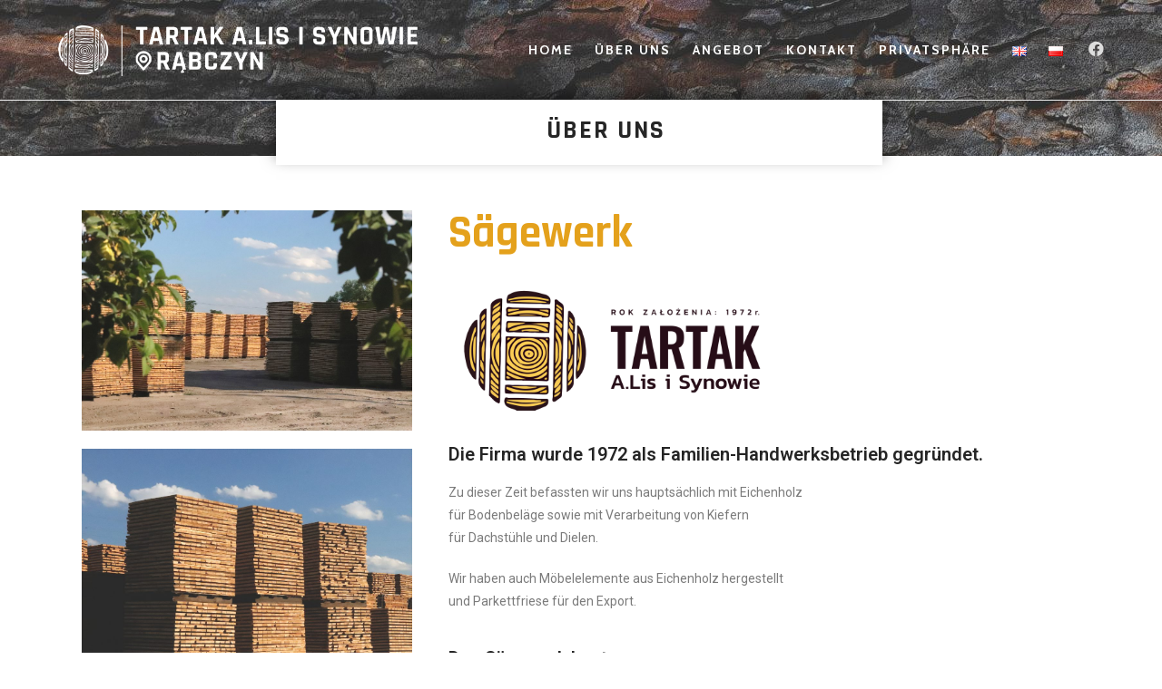

--- FILE ---
content_type: text/html; charset=UTF-8
request_url: http://lis-tartak.pl/uber-uns/
body_size: 8459
content:

<!DOCTYPE html>
<html class="html" lang="de-DE">
<head>
	<meta charset="UTF-8">
	<link rel="profile" href="https://gmpg.org/xfn/11">

	<title>Über uns &#8211; Tartak Lis i synowie | Rąbczyn</title>
<meta name="viewport" content="width=device-width, initial-scale=1"><link rel='dns-prefetch' href='//fonts.googleapis.com' />
<link rel='dns-prefetch' href='//s.w.org' />
<link rel="alternate" type="application/rss+xml" title="Tartak Lis i synowie | Rąbczyn &raquo; Feed" href="http://lis-tartak.pl/de/feed/" />
<link rel="alternate" type="application/rss+xml" title="Tartak Lis i synowie | Rąbczyn &raquo; Kommentar-Feed" href="http://lis-tartak.pl/de/comments/feed/" />
		<script type="text/javascript">
			window._wpemojiSettings = {"baseUrl":"https:\/\/s.w.org\/images\/core\/emoji\/12.0.0-1\/72x72\/","ext":".png","svgUrl":"https:\/\/s.w.org\/images\/core\/emoji\/12.0.0-1\/svg\/","svgExt":".svg","source":{"concatemoji":"http:\/\/lis-tartak.pl\/wp-includes\/js\/wp-emoji-release.min.js?ver=5.3.20"}};
			!function(e,a,t){var n,r,o,i=a.createElement("canvas"),p=i.getContext&&i.getContext("2d");function s(e,t){var a=String.fromCharCode;p.clearRect(0,0,i.width,i.height),p.fillText(a.apply(this,e),0,0);e=i.toDataURL();return p.clearRect(0,0,i.width,i.height),p.fillText(a.apply(this,t),0,0),e===i.toDataURL()}function c(e){var t=a.createElement("script");t.src=e,t.defer=t.type="text/javascript",a.getElementsByTagName("head")[0].appendChild(t)}for(o=Array("flag","emoji"),t.supports={everything:!0,everythingExceptFlag:!0},r=0;r<o.length;r++)t.supports[o[r]]=function(e){if(!p||!p.fillText)return!1;switch(p.textBaseline="top",p.font="600 32px Arial",e){case"flag":return s([127987,65039,8205,9895,65039],[127987,65039,8203,9895,65039])?!1:!s([55356,56826,55356,56819],[55356,56826,8203,55356,56819])&&!s([55356,57332,56128,56423,56128,56418,56128,56421,56128,56430,56128,56423,56128,56447],[55356,57332,8203,56128,56423,8203,56128,56418,8203,56128,56421,8203,56128,56430,8203,56128,56423,8203,56128,56447]);case"emoji":return!s([55357,56424,55356,57342,8205,55358,56605,8205,55357,56424,55356,57340],[55357,56424,55356,57342,8203,55358,56605,8203,55357,56424,55356,57340])}return!1}(o[r]),t.supports.everything=t.supports.everything&&t.supports[o[r]],"flag"!==o[r]&&(t.supports.everythingExceptFlag=t.supports.everythingExceptFlag&&t.supports[o[r]]);t.supports.everythingExceptFlag=t.supports.everythingExceptFlag&&!t.supports.flag,t.DOMReady=!1,t.readyCallback=function(){t.DOMReady=!0},t.supports.everything||(n=function(){t.readyCallback()},a.addEventListener?(a.addEventListener("DOMContentLoaded",n,!1),e.addEventListener("load",n,!1)):(e.attachEvent("onload",n),a.attachEvent("onreadystatechange",function(){"complete"===a.readyState&&t.readyCallback()})),(n=t.source||{}).concatemoji?c(n.concatemoji):n.wpemoji&&n.twemoji&&(c(n.twemoji),c(n.wpemoji)))}(window,document,window._wpemojiSettings);
		</script>
		<style type="text/css">
img.wp-smiley,
img.emoji {
	display: inline !important;
	border: none !important;
	box-shadow: none !important;
	height: 1em !important;
	width: 1em !important;
	margin: 0 .07em !important;
	vertical-align: -0.1em !important;
	background: none !important;
	padding: 0 !important;
}
</style>
	<link rel='stylesheet' id='wp-block-library-css'  href='http://lis-tartak.pl/wp-includes/css/dist/block-library/style.min.css?ver=5.3.20' type='text/css' media='all' />
<link rel='stylesheet' id='wp-block-library-theme-css'  href='http://lis-tartak.pl/wp-includes/css/dist/block-library/theme.min.css?ver=5.3.20' type='text/css' media='all' />
<link rel='stylesheet' id='font-awesome-css'  href='http://lis-tartak.pl/wp-content/themes/oceanwp/assets/fonts/fontawesome/css/all.min.css?ver=5.11.2' type='text/css' media='all' />
<link rel='stylesheet' id='simple-line-icons-css'  href='http://lis-tartak.pl/wp-content/themes/oceanwp/assets/css/third/simple-line-icons.min.css?ver=2.4.0' type='text/css' media='all' />
<link rel='stylesheet' id='magnific-popup-css'  href='http://lis-tartak.pl/wp-content/themes/oceanwp/assets/css/third/magnific-popup.min.css?ver=1.0.0' type='text/css' media='all' />
<link rel='stylesheet' id='slick-css'  href='http://lis-tartak.pl/wp-content/themes/oceanwp/assets/css/third/slick.min.css?ver=1.6.0' type='text/css' media='all' />
<link rel='stylesheet' id='oceanwp-style-css'  href='http://lis-tartak.pl/wp-content/themes/oceanwp/assets/css/style.min.css?ver=1.8.6' type='text/css' media='all' />
<link rel='stylesheet' id='oceanwp-google-font-cabin-css'  href='//fonts.googleapis.com/css?family=Cabin%3A100%2C200%2C300%2C400%2C500%2C600%2C700%2C800%2C900%2C100i%2C200i%2C300i%2C400i%2C500i%2C600i%2C700i%2C800i%2C900i&#038;subset=latin&#038;ver=5.3.20' type='text/css' media='all' />
<link rel='stylesheet' id='elementor-icons-css'  href='http://lis-tartak.pl/wp-content/plugins/elementor/assets/lib/eicons/css/elementor-icons.min.css?ver=5.7.0' type='text/css' media='all' />
<link rel='stylesheet' id='elementor-animations-css'  href='http://lis-tartak.pl/wp-content/plugins/elementor/assets/lib/animations/animations.min.css?ver=2.9.13' type='text/css' media='all' />
<link rel='stylesheet' id='elementor-frontend-css'  href='http://lis-tartak.pl/wp-content/plugins/elementor/assets/css/frontend.min.css?ver=2.9.13' type='text/css' media='all' />
<link rel='stylesheet' id='elementor-global-css'  href='http://lis-tartak.pl/wp-content/uploads/elementor/css/global.css?ver=1594811499' type='text/css' media='all' />
<link rel='stylesheet' id='elementor-post-127-css'  href='http://lis-tartak.pl/wp-content/uploads/elementor/css/post-127.css?ver=1597745751' type='text/css' media='all' />
<link rel='stylesheet' id='google-fonts-1-css'  href='https://fonts.googleapis.com/css?family=Roboto%3A100%2C100italic%2C200%2C200italic%2C300%2C300italic%2C400%2C400italic%2C500%2C500italic%2C600%2C600italic%2C700%2C700italic%2C800%2C800italic%2C900%2C900italic%7CRoboto+Slab%3A100%2C100italic%2C200%2C200italic%2C300%2C300italic%2C400%2C400italic%2C500%2C500italic%2C600%2C600italic%2C700%2C700italic%2C800%2C800italic%2C900%2C900italic%7CRajdhani%3A100%2C100italic%2C200%2C200italic%2C300%2C300italic%2C400%2C400italic%2C500%2C500italic%2C600%2C600italic%2C700%2C700italic%2C800%2C800italic%2C900%2C900italic&#038;ver=5.3.20' type='text/css' media='all' />
<script type='text/javascript' src='http://lis-tartak.pl/wp-includes/js/jquery/jquery.js?ver=1.12.4-wp'></script>
<script type='text/javascript' src='http://lis-tartak.pl/wp-includes/js/jquery/jquery-migrate.min.js?ver=1.4.1'></script>
<link rel='https://api.w.org/' href='http://lis-tartak.pl/wp-json/' />
<link rel="EditURI" type="application/rsd+xml" title="RSD" href="http://lis-tartak.pl/xmlrpc.php?rsd" />
<link rel="wlwmanifest" type="application/wlwmanifest+xml" href="http://lis-tartak.pl/wp-includes/wlwmanifest.xml" /> 
<meta name="generator" content="WordPress 5.3.20" />
<link rel="canonical" href="http://lis-tartak.pl/uber-uns/" />
<link rel='shortlink' href='http://lis-tartak.pl/?p=127' />
<link rel="alternate" type="application/json+oembed" href="http://lis-tartak.pl/wp-json/oembed/1.0/embed?url=http%3A%2F%2Flis-tartak.pl%2Fuber-uns%2F" />
<link rel="alternate" type="text/xml+oembed" href="http://lis-tartak.pl/wp-json/oembed/1.0/embed?url=http%3A%2F%2Flis-tartak.pl%2Fuber-uns%2F&#038;format=xml" />
<style type="text/css">.recentcomments a{display:inline !important;padding:0 !important;margin:0 !important;}</style><link rel="alternate" href="http://lis-tartak.pl/about/" hreflang="en" />
<link rel="alternate" href="http://lis-tartak.pl/uber-uns/" hreflang="de" />
<link rel="alternate" href="http://lis-tartak.pl/o-tartaku/" hreflang="pl" />
<!-- OceanWP CSS -->
<style type="text/css">
/* Header CSS */#site-logo #site-logo-inner,.oceanwp-social-menu .social-menu-inner,#site-header.full_screen-header .menu-bar-inner,.after-header-content .after-header-content-inner{height:110px}#site-navigation-wrap .dropdown-menu >li >a,.oceanwp-mobile-menu-icon a,.after-header-content-inner >a{line-height:110px}@media only screen and (max-width:959px){body.default-breakpoint #site-logo #site-logo-inner{height:70px}}@media only screen and (max-width:959px){body.default-breakpoint .oceanwp-mobile-menu-icon a{line-height:70px}}#site-header.has-header-media .overlay-header-media{background-color:rgba(0,0,0,0.5)}#site-logo #site-logo-inner a img,#site-header.center-header #site-navigation-wrap .middle-site-logo a img{max-width:396px}#site-logo a.site-logo-text{color:#ffffff}#site-navigation-wrap .dropdown-menu >li >a{padding:0 12px}#site-navigation-wrap .dropdown-menu >li >a,.oceanwp-mobile-menu-icon a,#searchform-header-replace-close{color:#ffffff}#site-navigation-wrap .dropdown-menu >li >a:hover,.oceanwp-mobile-menu-icon a:hover,#searchform-header-replace-close:hover{color:#e4a11c}.dropdown-menu .sub-menu{min-width:200px}.oceanwp-social-menu ul li a,.oceanwp-social-menu .colored ul li a,.oceanwp-social-menu .minimal ul li a,.oceanwp-social-menu .dark ul li a{font-size:17px}.oceanwp-social-menu.simple-social ul li a{color:#dddddd}/* Typography CSS */#site-logo a.site-logo-text{font-family:Cabin;font-size:28px;letter-spacing:1px}#site-navigation-wrap .dropdown-menu >li >a,#site-header.full_screen-header .fs-dropdown-menu >li >a,#site-header.top-header #site-navigation-wrap .dropdown-menu >li >a,#site-header.center-header #site-navigation-wrap .dropdown-menu >li >a,#site-header.medium-header #site-navigation-wrap .dropdown-menu >li >a,.oceanwp-mobile-menu-icon a{font-family:Cabin;font-weight:800;font-size:14px;letter-spacing:2px;text-transform:uppercase}
</style></head>

<body class="page-template page-template-elementor_header_footer page page-id-127 wp-custom-logo wp-embed-responsive oceanwp-theme sidebar-mobile has-transparent-header default-breakpoint has-sidebar content-right-sidebar page-header-disabled has-breadcrumbs elementor-default elementor-template-full-width elementor-kit-45 elementor-page elementor-page-127"  itemscope="itemscope" itemtype="https://schema.org/WebPage">

	
	
	<div id="outer-wrap" class="site clr">

		<a class="skip-link screen-reader-text" href="#main">Skip to content</a>

		
		<div id="wrap" class="clr">

			
				<div id="transparent-header-wrap" class="clr">
	
<header id="site-header" class="transparent-header has-social clr" data-height="110" itemscope="itemscope" itemtype="https://schema.org/WPHeader" role="banner">

	
					
			<div id="site-header-inner" class="clr container">

				
				

<div id="site-logo" class="clr" itemscope itemtype="https://schema.org/Brand">

	
	<div id="site-logo-inner" class="clr">

		<a href="http://lis-tartak.pl/de/" class="custom-logo-link" rel="home"><img width="1257" height="184" src="http://lis-tartak.pl/wp-content/uploads/2020/07/Logo_strona_naglowek2.png" class="custom-logo" alt="Tartak Lis i synowie | Rąbczyn" srcset="http://lis-tartak.pl/wp-content/uploads/2020/07/Logo_strona_naglowek2.png 1257w, http://lis-tartak.pl/wp-content/uploads/2020/07/Logo_strona_naglowek2-300x44.png 300w, http://lis-tartak.pl/wp-content/uploads/2020/07/Logo_strona_naglowek2-1024x150.png 1024w, http://lis-tartak.pl/wp-content/uploads/2020/07/Logo_strona_naglowek2-768x112.png 768w" sizes="(max-width: 1257px) 100vw, 1257px" /></a>
	</div><!-- #site-logo-inner -->

	
	
</div><!-- #site-logo -->




<div class="oceanwp-social-menu clr simple-social">

	<div class="social-menu-inner clr">

		
			<ul aria-label="Social links">

				<li class="oceanwp-facebook"><a href="https://www.facebook.com/TartakALisiSynowie/" aria-label="Facebook (opens in a new tab)" target="_blank" rel="noopener noreferrer"><span class="fab fa-facebook" aria-hidden="true"></span></a></li>
			</ul>

		
	</div>

</div>
			<div id="site-navigation-wrap" class="clr">
			
			
			
			<nav id="site-navigation" class="navigation main-navigation clr" itemscope="itemscope" itemtype="https://schema.org/SiteNavigationElement" role="navigation">

				<ul id="menu-hauptmenu" class="main-menu dropdown-menu sf-menu"><li id="menu-item-138" class="menu-item menu-item-type-post_type menu-item-object-page menu-item-home menu-item-138"><a href="http://lis-tartak.pl/de/" class="menu-link"><span class="text-wrap">Home</span></a></li><li id="menu-item-135" class="menu-item menu-item-type-post_type menu-item-object-page current-menu-item page_item page-item-127 current_page_item menu-item-135"><a href="http://lis-tartak.pl/uber-uns/" class="menu-link"><span class="text-wrap">Über uns</span></a></li><li id="menu-item-137" class="menu-item menu-item-type-post_type menu-item-object-page menu-item-137"><a href="http://lis-tartak.pl/angebot/" class="menu-link"><span class="text-wrap">Angebot</span></a></li><li id="menu-item-140" class="menu-item menu-item-type-post_type menu-item-object-page menu-item-140"><a href="http://lis-tartak.pl/kontakt/" class="menu-link"><span class="text-wrap">Kontakt</span></a></li><li id="menu-item-136" class="menu-item menu-item-type-post_type menu-item-object-page menu-item-privacy-policy menu-item-136"><a href="http://lis-tartak.pl/privatsphare/" class="menu-link"><span class="text-wrap">Privatsphäre</span></a></li><li id="menu-item-139-en" class="lang-item lang-item-3 lang-item-en lang-item-first menu-item menu-item-type-custom menu-item-object-custom menu-item-139-en"><a href="http://lis-tartak.pl/about/" hreflang="en-GB" lang="en-GB" class="menu-link"><span class="text-wrap"><img src="[data-uri]" title="English" alt="English" width="16" height="11" /></span></a></li><li id="menu-item-139-pl" class="lang-item lang-item-10 lang-item-pl menu-item menu-item-type-custom menu-item-object-custom menu-item-139-pl"><a href="http://lis-tartak.pl/o-tartaku/" hreflang="pl-PL" lang="pl-PL" class="menu-link"><span class="text-wrap"><img src="[data-uri]" title="Polski" alt="Polski" width="16" height="11" /></span></a></li></ul>
			</nav><!-- #site-navigation -->

			
			
					</div><!-- #site-navigation-wrap -->
			
		
	
				
	<div class="oceanwp-mobile-menu-icon clr mobile-right">

		
		
		
		<a href="#" class="mobile-menu" aria-label="Mobile-Menü">
							<i class="fa fa-bars" aria-hidden="true"></i>
								<span class="oceanwp-text">Menü</span>

						</a>

		
		
		
	</div><!-- #oceanwp-mobile-menu-navbar -->


			</div><!-- #site-header-inner -->

			
			
			
		
		
</header><!-- #site-header -->

	</div>
	
			
			<main id="main" class="site-main clr"  role="main">

						<div data-elementor-type="wp-page" data-elementor-id="127" class="elementor elementor-127" data-elementor-settings="[]">
			<div class="elementor-inner">
				<div class="elementor-section-wrap">
							<section class="elementor-element elementor-element-390e4d45 elementor-section-boxed elementor-section-height-default elementor-section-height-default elementor-section elementor-top-section" data-id="390e4d45" data-element_type="section" data-settings="{&quot;background_background&quot;:&quot;classic&quot;}">
						<div class="elementor-container elementor-column-gap-default">
				<div class="elementor-row">
				<div class="elementor-element elementor-element-2da5dc1b elementor-column elementor-col-100 elementor-top-column" data-id="2da5dc1b" data-element_type="column">
			<div class="elementor-column-wrap  elementor-element-populated">
					<div class="elementor-widget-wrap">
				<section class="elementor-element elementor-element-7e733e40 elementor-section-boxed elementor-section-height-default elementor-section-height-default elementor-section elementor-inner-section" data-id="7e733e40" data-element_type="section">
						<div class="elementor-container elementor-column-gap-default">
				<div class="elementor-row">
				<div class="elementor-element elementor-element-132500d9 elementor-column elementor-col-33 elementor-inner-column" data-id="132500d9" data-element_type="column">
			<div class="elementor-column-wrap">
					<div class="elementor-widget-wrap">
						</div>
			</div>
		</div>
				<div class="elementor-element elementor-element-224d5f7 elementor-column elementor-col-33 elementor-inner-column" data-id="224d5f7" data-element_type="column" data-settings="{&quot;background_background&quot;:&quot;classic&quot;}">
			<div class="elementor-column-wrap  elementor-element-populated">
					<div class="elementor-widget-wrap">
				<div class="elementor-element elementor-element-5d884678 elementor-widget elementor-widget-heading" data-id="5d884678" data-element_type="widget" data-widget_type="heading.default">
				<div class="elementor-widget-container">
			<h2 class="elementor-heading-title elementor-size-default">Über uns</h2>		</div>
				</div>
						</div>
			</div>
		</div>
				<div class="elementor-element elementor-element-32e3e1af elementor-hidden-phone elementor-column elementor-col-33 elementor-inner-column" data-id="32e3e1af" data-element_type="column">
			<div class="elementor-column-wrap">
					<div class="elementor-widget-wrap">
						</div>
			</div>
		</div>
						</div>
			</div>
		</section>
						</div>
			</div>
		</div>
						</div>
			</div>
		</section>
				<section class="elementor-element elementor-element-7c74585b elementor-section-boxed elementor-section-height-default elementor-section-height-default elementor-section elementor-top-section" data-id="7c74585b" data-element_type="section">
						<div class="elementor-container elementor-column-gap-default">
				<div class="elementor-row">
				<div class="elementor-element elementor-element-4b5290f8 elementor-hidden-phone elementor-column elementor-col-50 elementor-top-column" data-id="4b5290f8" data-element_type="column">
			<div class="elementor-column-wrap  elementor-element-populated">
					<div class="elementor-widget-wrap">
				<div class="elementor-element elementor-element-395dd58f elementor-widget elementor-widget-image" data-id="395dd58f" data-element_type="widget" data-widget_type="image.default">
				<div class="elementor-widget-container">
					<div class="elementor-image">
							<figure class="wp-caption">
											<a href="http://lis-tartak.pl/wp-content/uploads/2020/07/IMG_3049.jpg" data-elementor-open-lightbox="yes" data-elementor-lightbox-title="IMG_3049">
							<img width="1024" height="683" src="http://lis-tartak.pl/wp-content/uploads/2020/07/IMG_3049-1024x683.jpg" class="attachment-large size-large" alt="" srcset="http://lis-tartak.pl/wp-content/uploads/2020/07/IMG_3049-1024x683.jpg 1024w, http://lis-tartak.pl/wp-content/uploads/2020/07/IMG_3049-300x200.jpg 300w, http://lis-tartak.pl/wp-content/uploads/2020/07/IMG_3049-768x512.jpg 768w, http://lis-tartak.pl/wp-content/uploads/2020/07/IMG_3049-1536x1024.jpg 1536w, http://lis-tartak.pl/wp-content/uploads/2020/07/IMG_3049.jpg 1920w" sizes="(max-width: 1024px) 100vw, 1024px" />								</a>
											<figcaption class="widget-image-caption wp-caption-text"></figcaption>
										</figure>
					</div>
				</div>
				</div>
				<div class="elementor-element elementor-element-65657b40 elementor-widget elementor-widget-image" data-id="65657b40" data-element_type="widget" data-widget_type="image.default">
				<div class="elementor-widget-container">
					<div class="elementor-image">
							<figure class="wp-caption">
											<a href="http://lis-tartak.pl/wp-content/uploads/2020/07/IMG_2838.jpg" data-elementor-open-lightbox="yes" data-elementor-lightbox-title="IMG_2838">
							<img width="1024" height="683" src="http://lis-tartak.pl/wp-content/uploads/2020/07/IMG_2838-1024x683.jpg" class="attachment-large size-large" alt="" srcset="http://lis-tartak.pl/wp-content/uploads/2020/07/IMG_2838-1024x683.jpg 1024w, http://lis-tartak.pl/wp-content/uploads/2020/07/IMG_2838-300x200.jpg 300w, http://lis-tartak.pl/wp-content/uploads/2020/07/IMG_2838-768x512.jpg 768w, http://lis-tartak.pl/wp-content/uploads/2020/07/IMG_2838-1536x1024.jpg 1536w, http://lis-tartak.pl/wp-content/uploads/2020/07/IMG_2838.jpg 1920w" sizes="(max-width: 1024px) 100vw, 1024px" />								</a>
											<figcaption class="widget-image-caption wp-caption-text"></figcaption>
										</figure>
					</div>
				</div>
				</div>
				<div class="elementor-element elementor-element-4880bfe6 elementor-widget elementor-widget-image" data-id="4880bfe6" data-element_type="widget" data-widget_type="image.default">
				<div class="elementor-widget-container">
					<div class="elementor-image">
							<figure class="wp-caption">
											<a href="http://lis-tartak.pl/wp-content/uploads/2020/07/IMG_2960.jpg" data-elementor-open-lightbox="yes" data-elementor-lightbox-title="IMG_2960">
							<img width="1024" height="683" src="http://lis-tartak.pl/wp-content/uploads/2020/07/IMG_2960-1024x683.jpg" class="attachment-large size-large" alt="" srcset="http://lis-tartak.pl/wp-content/uploads/2020/07/IMG_2960-1024x683.jpg 1024w, http://lis-tartak.pl/wp-content/uploads/2020/07/IMG_2960-300x200.jpg 300w, http://lis-tartak.pl/wp-content/uploads/2020/07/IMG_2960-768x512.jpg 768w, http://lis-tartak.pl/wp-content/uploads/2020/07/IMG_2960-1536x1024.jpg 1536w, http://lis-tartak.pl/wp-content/uploads/2020/07/IMG_2960.jpg 1920w" sizes="(max-width: 1024px) 100vw, 1024px" />								</a>
											<figcaption class="widget-image-caption wp-caption-text"></figcaption>
										</figure>
					</div>
				</div>
				</div>
						</div>
			</div>
		</div>
				<div class="elementor-element elementor-element-7dc22588 elementor-column elementor-col-50 elementor-top-column" data-id="7dc22588" data-element_type="column">
			<div class="elementor-column-wrap  elementor-element-populated">
					<div class="elementor-widget-wrap">
				<div class="elementor-element elementor-element-5bc04934 elementor-widget elementor-widget-heading" data-id="5bc04934" data-element_type="widget" data-widget_type="heading.default">
				<div class="elementor-widget-container">
			<h2 class="elementor-heading-title elementor-size-default">Sägewerk</h2>		</div>
				</div>
				<div class="elementor-element elementor-element-57825ca1 elementor-widget elementor-widget-image" data-id="57825ca1" data-element_type="widget" data-widget_type="image.default">
				<div class="elementor-widget-container">
					<div class="elementor-image">
										<img width="1024" height="466" src="http://lis-tartak.pl/wp-content/uploads/2020/07/logo_odswiezone-1024x466.png" class="attachment-large size-large" alt="" srcset="http://lis-tartak.pl/wp-content/uploads/2020/07/logo_odswiezone-1024x466.png 1024w, http://lis-tartak.pl/wp-content/uploads/2020/07/logo_odswiezone-300x137.png 300w, http://lis-tartak.pl/wp-content/uploads/2020/07/logo_odswiezone-768x350.png 768w, http://lis-tartak.pl/wp-content/uploads/2020/07/logo_odswiezone-1536x699.png 1536w, http://lis-tartak.pl/wp-content/uploads/2020/07/logo_odswiezone-2048x932.png 2048w" sizes="(max-width: 1024px) 100vw, 1024px" />											</div>
				</div>
				</div>
				<div class="elementor-element elementor-element-7a86a437 elementor-widget elementor-widget-heading" data-id="7a86a437" data-element_type="widget" data-widget_type="heading.default">
				<div class="elementor-widget-container">
			<h2 class="elementor-heading-title elementor-size-default">Die Firma wurde 1972 als Familien-Handwerksbetrieb gegründet.</h2>		</div>
				</div>
				<div class="elementor-element elementor-element-5c274449 elementor-widget elementor-widget-text-editor" data-id="5c274449" data-element_type="widget" data-widget_type="text-editor.default">
				<div class="elementor-widget-container">
					<div class="elementor-text-editor elementor-clearfix"><p lang="de-DE">Zu dieser Zeit befassten wir uns hauptsächlich mit Eichenholz<br />für Bodenbeläge sowie mit Verarbeitung von Kiefern<br />für Dachstühle und Dielen.</p><p>Wir haben auch Möbelelemente aus Eichenholz hergestellt<br />und Parkettfriese für den Export.</p></div>
				</div>
				</div>
				<div class="elementor-element elementor-element-5d9b9a06 elementor-widget elementor-widget-heading" data-id="5d9b9a06" data-element_type="widget" data-widget_type="heading.default">
				<div class="elementor-widget-container">
			<h2 class="elementor-heading-title elementor-size-default">Das Sägewerk heute.</h2>		</div>
				</div>
				<div class="elementor-element elementor-element-72e653e2 elementor-widget elementor-widget-text-editor" data-id="72e653e2" data-element_type="widget" data-widget_type="text-editor.default">
				<div class="elementor-widget-container">
					<div class="elementor-text-editor elementor-clearfix"><p lang="de-DE">Zurzeit spezialisieren wir uns auf die Herstellung von „Euro“ Mosaikparkett, sowie von Eichenelementen für Mehrlagenparkett.</p><p lang="de-DE">Unser Nebenprojekt ist die Herstellung von ökologisch reinen Eichenbriketts, und demnächst beginnen wir mit der Herstellung von Eichenpellets.</p></div>
				</div>
				</div>
				<div class="elementor-element elementor-element-5e2ca42b elementor-arrows-position-inside elementor-pagination-position-outside elementor-widget elementor-widget-image-carousel" data-id="5e2ca42b" data-element_type="widget" data-settings="{&quot;slides_to_show&quot;:&quot;5&quot;,&quot;navigation&quot;:&quot;both&quot;,&quot;autoplay&quot;:&quot;yes&quot;,&quot;pause_on_hover&quot;:&quot;yes&quot;,&quot;pause_on_interaction&quot;:&quot;yes&quot;,&quot;autoplay_speed&quot;:5000,&quot;infinite&quot;:&quot;yes&quot;,&quot;speed&quot;:500,&quot;direction&quot;:&quot;ltr&quot;}" data-widget_type="image-carousel.default">
				<div class="elementor-widget-container">
					<div class="elementor-image-carousel-wrapper swiper-container" dir="ltr">
			<div class="elementor-image-carousel swiper-wrapper">
				<div class="swiper-slide"><a data-elementor-open-lightbox="yes" data-elementor-lightbox-slideshow="5e2ca42b" data-elementor-lightbox-title="img-20200616-wa0006" href="http://lis-tartak.pl/wp-content/uploads/2020/07/img-20200616-wa0006.jpg"><figure class="swiper-slide-inner"><img class="swiper-slide-image" src="http://lis-tartak.pl/wp-content/uploads/2020/07/img-20200616-wa0006-150x150.jpg" alt="img-20200616-wa0006" /></figure></a></div><div class="swiper-slide"><a data-elementor-open-lightbox="yes" data-elementor-lightbox-slideshow="5e2ca42b" data-elementor-lightbox-title="img-20200616-wa0005" href="http://lis-tartak.pl/wp-content/uploads/2020/07/img-20200616-wa0005.jpg"><figure class="swiper-slide-inner"><img class="swiper-slide-image" src="http://lis-tartak.pl/wp-content/uploads/2020/07/img-20200616-wa0005-150x150.jpg" alt="img-20200616-wa0005" /></figure></a></div><div class="swiper-slide"><a data-elementor-open-lightbox="yes" data-elementor-lightbox-slideshow="5e2ca42b" data-elementor-lightbox-title="img-20200616-wa0003" href="http://lis-tartak.pl/wp-content/uploads/2020/07/img-20200616-wa0003.jpg"><figure class="swiper-slide-inner"><img class="swiper-slide-image" src="http://lis-tartak.pl/wp-content/uploads/2020/07/img-20200616-wa0003-150x150.jpg" alt="img-20200616-wa0003" /></figure></a></div><div class="swiper-slide"><a data-elementor-open-lightbox="yes" data-elementor-lightbox-slideshow="5e2ca42b" data-elementor-lightbox-title="img-20200616-wa0002" href="http://lis-tartak.pl/wp-content/uploads/2020/07/img-20200616-wa0002.jpg"><figure class="swiper-slide-inner"><img class="swiper-slide-image" src="http://lis-tartak.pl/wp-content/uploads/2020/07/img-20200616-wa0002-150x150.jpg" alt="img-20200616-wa0002" /></figure></a></div><div class="swiper-slide"><a data-elementor-open-lightbox="yes" data-elementor-lightbox-slideshow="5e2ca42b" data-elementor-lightbox-title="img-20200616-wa0004" href="http://lis-tartak.pl/wp-content/uploads/2020/07/img-20200616-wa0004.jpg"><figure class="swiper-slide-inner"><img class="swiper-slide-image" src="http://lis-tartak.pl/wp-content/uploads/2020/07/img-20200616-wa0004-150x150.jpg" alt="img-20200616-wa0004" /></figure></a></div>			</div>
												<div class="swiper-pagination"></div>
													<div class="elementor-swiper-button elementor-swiper-button-prev">
						<i class="eicon-chevron-left" aria-hidden="true"></i>
						<span class="elementor-screen-only">Zurück</span>
					</div>
					<div class="elementor-swiper-button elementor-swiper-button-next">
						<i class="eicon-chevron-right" aria-hidden="true"></i>
						<span class="elementor-screen-only">Weiter</span>
					</div>
									</div>
				</div>
				</div>
						</div>
			</div>
		</div>
						</div>
			</div>
		</section>
						</div>
			</div>
		</div>
		
	</main><!-- #main -->

	
	
	
		
<footer id="footer" class="site-footer" itemscope="itemscope" itemtype="https://schema.org/WPFooter" role="contentinfo">

	
	<div id="footer-inner" class="clr">

		

<div id="footer-bottom" class="clr no-footer-nav">

	
	<div id="footer-bottom-inner" class="container clr">

		
		
			<div id="copyright" class="clr" role="contentinfo">
				Tartak A.Lis i Synowie Rąbczyn 2020<br><br> Projekt i wykonanie:  <a href="http://deesign.eu" target="_blank">DeeSign Studio Kreatywne | Strony www / Grafika / Fotografia</a>			</div><!-- #copyright -->

			
	</div><!-- #footer-bottom-inner -->

	
</div><!-- #footer-bottom -->


	</div><!-- #footer-inner -->

	
</footer><!-- #footer -->

	
	
</div><!-- #wrap -->


</div><!-- #outer-wrap -->



<a id="scroll-top" class="scroll-top-right" href="#"><span class="fa fa-angle-up" aria-label="Scroll to the top of the page"></span></a>



<div id="sidr-close">
	<a href="#" class="toggle-sidr-close" aria-label="Close mobile Menu">
		<i class="icon icon-close" aria-hidden="true"></i><span class="close-text">Zamknij</span>
	</a>
</div>

	
	
<div id="mobile-menu-search" class="clr">
	<form method="get" action="http://lis-tartak.pl/de/" class="mobile-searchform" role="search" aria-label="Suche nach:">
		<label for="ocean-mobile-search1">
			<input type="search" name="s" autocomplete="off" placeholder="Suche" />
			<button type="submit" class="searchform-submit" aria-label="Submit Search">
				<i class="icon icon-magnifier" aria-hidden="true"></i>
			</button>
					</label>
		<input type="hidden" name="lang" value="de" />	</form>
</div><!-- .mobile-menu-search -->


<script type='text/javascript' src='http://lis-tartak.pl/wp-includes/js/imagesloaded.min.js?ver=3.2.0'></script>
<script type='text/javascript' src='http://lis-tartak.pl/wp-content/themes/oceanwp/assets/js/third/magnific-popup.min.js?ver=1.8.6'></script>
<script type='text/javascript' src='http://lis-tartak.pl/wp-content/themes/oceanwp/assets/js/third/lightbox.min.js?ver=1.8.6'></script>
<script type='text/javascript'>
/* <![CDATA[ */
var oceanwpLocalize = {"isRTL":"","menuSearchStyle":"disabled","sidrSource":"#sidr-close, #site-navigation, #site-header .oceanwp-social-menu, #mobile-menu-search","sidrDisplace":"1","sidrSide":"right","sidrDropdownTarget":"link","verticalHeaderTarget":"link","customSelects":".woocommerce-ordering .orderby, #dropdown_product_cat, .widget_categories select, .widget_archive select, .single-product .variations_form .variations select"};
/* ]]> */
</script>
<script type='text/javascript' src='http://lis-tartak.pl/wp-content/themes/oceanwp/assets/js/main.min.js?ver=1.8.6'></script>
<script type='text/javascript' src='http://lis-tartak.pl/wp-includes/js/wp-embed.min.js?ver=5.3.20'></script>
<!--[if lt IE 9]>
<script type='text/javascript' src='http://lis-tartak.pl/wp-content/themes/oceanwp/assets/js/third/html5.min.js?ver=1.8.6'></script>
<![endif]-->
<script type='text/javascript' src='http://lis-tartak.pl/wp-content/plugins/elementor/assets/js/frontend-modules.min.js?ver=2.9.13'></script>
<script type='text/javascript' src='http://lis-tartak.pl/wp-includes/js/jquery/ui/position.min.js?ver=1.11.4'></script>
<script type='text/javascript' src='http://lis-tartak.pl/wp-content/plugins/elementor/assets/lib/dialog/dialog.min.js?ver=4.7.6'></script>
<script type='text/javascript' src='http://lis-tartak.pl/wp-content/plugins/elementor/assets/lib/waypoints/waypoints.min.js?ver=4.0.2'></script>
<script type='text/javascript' src='http://lis-tartak.pl/wp-content/plugins/elementor/assets/lib/swiper/swiper.min.js?ver=5.3.6'></script>
<script type='text/javascript' src='http://lis-tartak.pl/wp-content/plugins/elementor/assets/lib/share-link/share-link.min.js?ver=2.9.13'></script>
<script type='text/javascript'>
var elementorFrontendConfig = {"environmentMode":{"edit":false,"wpPreview":false},"i18n":{"shareOnFacebook":"Auf Facebook teilen","shareOnTwitter":"Auf Twitter teilen","pinIt":"Anheften","downloadImage":"Bild downloaden"},"is_rtl":false,"breakpoints":{"xs":0,"sm":480,"md":768,"lg":1025,"xl":1440,"xxl":1600},"version":"2.9.13","urls":{"assets":"http:\/\/lis-tartak.pl\/wp-content\/plugins\/elementor\/assets\/"},"settings":{"page":[],"general":{"elementor_global_image_lightbox":"yes","elementor_lightbox_enable_counter":"yes","elementor_lightbox_enable_fullscreen":"yes","elementor_lightbox_enable_zoom":"yes","elementor_lightbox_enable_share":"yes","elementor_lightbox_title_src":"title","elementor_lightbox_description_src":"description"},"editorPreferences":[]},"post":{"id":127,"title":"%C3%9Cber%20uns%20%E2%80%93%20Tartak%20Lis%20i%20synowie%20%7C%20R%C4%85bczyn","excerpt":"","featuredImage":false}};
</script>
<script type='text/javascript' src='http://lis-tartak.pl/wp-content/plugins/elementor/assets/js/frontend.min.js?ver=2.9.13'></script>
</body>
</html>


--- FILE ---
content_type: text/css
request_url: http://lis-tartak.pl/wp-content/uploads/elementor/css/post-127.css?ver=1597745751
body_size: 1086
content:
.elementor-127 .elementor-element.elementor-element-390e4d45:not(.elementor-motion-effects-element-type-background), .elementor-127 .elementor-element.elementor-element-390e4d45 > .elementor-motion-effects-container > .elementor-motion-effects-layer{background-image:url("http://lis-tartak.pl/wp-content/uploads/2020/07/mihai-lazar-8TDltliWdJY-unsplash1-scaled.jpg");}.elementor-127 .elementor-element.elementor-element-390e4d45{transition:background 0.3s, border 0.3s, border-radius 0.3s, box-shadow 0.3s;}.elementor-127 .elementor-element.elementor-element-390e4d45 > .elementor-background-overlay{transition:background 0.3s, border-radius 0.3s, opacity 0.3s;}.elementor-127 .elementor-element.elementor-element-7e733e40{margin-top:100px;margin-bottom:0px;}.elementor-127 .elementor-element.elementor-element-224d5f7:not(.elementor-motion-effects-element-type-background) > .elementor-column-wrap, .elementor-127 .elementor-element.elementor-element-224d5f7 > .elementor-column-wrap > .elementor-motion-effects-container > .elementor-motion-effects-layer{background-color:#FFFFFF;}.elementor-127 .elementor-element.elementor-element-224d5f7 > .elementor-element-populated, .elementor-127 .elementor-element.elementor-element-224d5f7 > .elementor-element-populated > .elementor-background-overlay, .elementor-127 .elementor-element.elementor-element-224d5f7 > .elementor-background-slideshow{border-radius:0px 0px 0px 0px;}.elementor-127 .elementor-element.elementor-element-224d5f7 > .elementor-element-populated{box-shadow:0px -8px 16px 0px rgba(0,0,0,0.5);transition:background 0.3s, border 0.3s, border-radius 0.3s, box-shadow 0.3s;margin:0px 0px -20px 0px;}.elementor-127 .elementor-element.elementor-element-224d5f7 > .elementor-element-populated > .elementor-background-overlay{transition:background 0.3s, border-radius 0.3s, opacity 0.3s;}.elementor-127 .elementor-element.elementor-element-5d884678{text-align:center;}.elementor-127 .elementor-element.elementor-element-5d884678 .elementor-heading-title{color:#262626;font-family:"Rajdhani", Sans-serif;font-size:28px;font-weight:bold;text-transform:uppercase;letter-spacing:2px;}.elementor-127 .elementor-element.elementor-element-5d884678 > .elementor-widget-container{margin:10px 0px 14px 60px;padding:0px 0px 0px 0px;}.elementor-127 .elementor-element.elementor-element-7c74585b{margin-top:0px;margin-bottom:30px;}.elementor-127 .elementor-element.elementor-element-4b5290f8 > .elementor-element-populated{margin:0px 0px 0px 0px;padding:0px 0px 0px 0px;}.elementor-127 .elementor-element.elementor-element-395dd58f > .elementor-widget-container{padding:60px 0px 0px 20px;}.elementor-127 .elementor-element.elementor-element-65657b40 > .elementor-widget-container{padding:0px 0px 0px 20px;}.elementor-127 .elementor-element.elementor-element-4880bfe6 > .elementor-widget-container{padding:0px 0px 0px 20px;}.elementor-127 .elementor-element.elementor-element-7dc22588 > .elementor-element-populated{padding:0px 40px 0px 40px;}.elementor-127 .elementor-element.elementor-element-5bc04934{text-align:left;}.elementor-127 .elementor-element.elementor-element-5bc04934 .elementor-heading-title{color:#E4A11C;font-family:"Rajdhani", Sans-serif;font-size:50px;font-weight:900;}.elementor-127 .elementor-element.elementor-element-5bc04934 > .elementor-widget-container{margin:60px 0px 0px 0px;}.elementor-127 .elementor-element.elementor-element-57825ca1{text-align:left;}.elementor-127 .elementor-element.elementor-element-57825ca1 .elementor-image img{width:55%;}.elementor-127 .elementor-element.elementor-element-7a86a437{text-align:left;}.elementor-127 .elementor-element.elementor-element-7a86a437 .elementor-heading-title{color:#252525;}.elementor-127 .elementor-element.elementor-element-5d9b9a06 .elementor-heading-title{color:#252525;}@media(max-width:767px){.elementor-127 .elementor-element.elementor-element-7e733e40{padding:30px 0px 0px 0px;}.elementor-127 .elementor-element.elementor-element-224d5f7 > .elementor-element-populated{margin:0px 30px -10px 30px;padding:0px 0px 0px 0px;}.elementor-127 .elementor-element.elementor-element-5d884678{text-align:center;}.elementor-127 .elementor-element.elementor-element-5d884678 .elementor-heading-title{font-size:18px;}.elementor-127 .elementor-element.elementor-element-5d884678 > .elementor-widget-container{margin:0px 0px 0px 0px;padding:10px 0px 10px 0px;}.elementor-127 .elementor-element.elementor-element-7c74585b{margin-top:30px;margin-bottom:0px;padding:0px 14px 0px 14px;}.elementor-127 .elementor-element.elementor-element-4b5290f8 > .elementor-element-populated{margin:0px 0px 0px 0px;padding:0px 0px 0px 0px;}.elementor-127 .elementor-element.elementor-element-395dd58f > .elementor-widget-container{padding:0px 0px 0px 0px;}.elementor-127 .elementor-element.elementor-element-65657b40 > .elementor-widget-container{padding:0px 0px 0px 0px;}.elementor-127 .elementor-element.elementor-element-4880bfe6 > .elementor-widget-container{padding:0px 0px 0px 0px;}.elementor-127 .elementor-element.elementor-element-7dc22588 > .elementor-element-populated{margin:0px 0px 0px 0px;padding:0px 10px 0px 10px;}.elementor-127 .elementor-element.elementor-element-5bc04934{text-align:center;}.elementor-127 .elementor-element.elementor-element-5bc04934 .elementor-heading-title{font-size:56px;}.elementor-127 .elementor-element.elementor-element-5bc04934 > .elementor-widget-container{margin:0px 0px 0px 0px;padding:20px 0px 0px 0px;}}@media(min-width:768px){.elementor-127 .elementor-element.elementor-element-132500d9{width:19.981%;}.elementor-127 .elementor-element.elementor-element-224d5f7{width:59.667%;}.elementor-127 .elementor-element.elementor-element-32e3e1af{width:20.022%;}.elementor-127 .elementor-element.elementor-element-4b5290f8{width:33.697%;}.elementor-127 .elementor-element.elementor-element-7dc22588{width:66.307%;}}@media(max-width:1024px) and (min-width:768px){.elementor-127 .elementor-element.elementor-element-4b5290f8{width:50%;}.elementor-127 .elementor-element.elementor-element-7dc22588{width:50%;}}